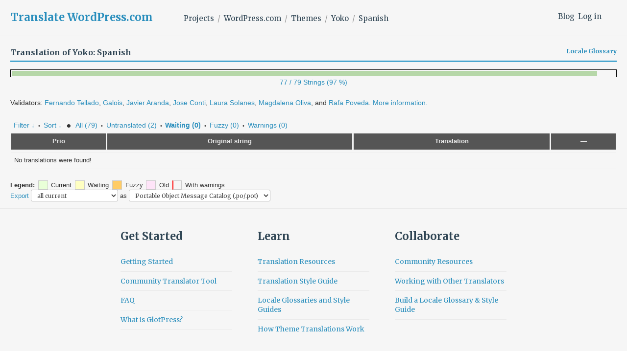

--- FILE ---
content_type: text/html; charset=utf-8
request_url: https://translate.wordpress.com/projects/wpcom/themes/yoko/es/default/?filters%5Btranslated%5D=yes&filters%5Bstatus%5D=waiting
body_size: 15639
content:
<!DOCTYPE html>
<html>
<head>
	<meta http-equiv="Content-type" content="text/html; charset=utf-8" />
	<title>Translations &lt; Spanish &lt; Yoko &lt; GlotPress</title>

	<script type="text/javascript">
  WebFontConfig = {"google":{"families":["Merriweather:b:latin,latin-ext","Merriweather:r,i,b,bi:latin,latin-ext"]},"api_url":"https:\/\/fonts-api.wp.com\/css"};
  (function() {
    var wf = document.createElement('script');
    wf.src = '/wp-content/plugins/custom-fonts/js/webfont.js';
    wf.type = 'text/javascript';
    wf.async = 'true';
    var s = document.getElementsByTagName('script')[0];
    s.parentNode.insertBefore(wf, s);
	})();
</script><style id="jetpack-custom-fonts-css">.wf-active body, .wf-active button, .wf-active input, .wf-active select, .wf-active textarea{font-family:"Merriweather",serif}.wf-active .author-title{font-family:"Merriweather",serif}.wf-active .comment-reply-title small{font-family:"Merriweather",serif}.wf-active .site-title, .wf-active h1, .wf-active h2:not(.author-title), .wf-active h3, .wf-active h4, .wf-active h5, .wf-active h6{font-family:"Merriweather",serif;font-weight:700;font-style:normal}.wf-active .entry-title, .wf-active .post-type-archive-jetpack-testimonial .page-title, .wf-active h1{font-style:normal;font-weight:700}.wf-active .comment-reply-title, .wf-active .comments-title, .wf-active h2:not(.author-title){font-style:normal;font-weight:700}.wf-active .page-title, .wf-active .widget-title, .wf-active .widgettitle, .wf-active h3{font-style:normal;font-weight:700}.wf-active .site-title, .wf-active h4{font-style:normal;font-weight:700}.wf-active h5{font-style:normal;font-weight:700}.wf-active h6{font-style:normal;font-weight:700}.wf-active .post-navigation .post-title{font-family:"Merriweather",serif;font-weight:700;font-style:normal}.wf-active .author-name{font-family:"Merriweather",serif;font-weight:700;font-style:normal}.wf-active .no-comments{font-family:"Merriweather",serif;font-weight:700;font-style:normal}@media screen and (min-width: 768px){.wf-active .entry-title, .wf-active .post-type-archive-jetpack-testimonial .page-title, .wf-active h1{font-style:normal;font-weight:700}}@media screen and (min-width: 768px){.wf-active .widget-small h1{font-style:normal;font-weight:700}}@media screen and (min-width: 768px){.wf-active .comment-reply-title, .wf-active .comments-title, .wf-active h2:not(.author-title){font-style:normal;font-weight:700}}@media screen and (min-width: 768px){.wf-active .widget-small h2{font-style:normal;font-weight:700}}@media screen and (min-width: 768px){.wf-active .page-title, .wf-active .widgettitle, .wf-active .widget-title, .wf-active h3{font-style:normal;font-weight:700}}@media screen and (min-width: 768px){.wf-active .widget-small h3, .wf-active .widget-small .widgettitle, .wf-active .widget-small .widget-title{font-style:normal;font-weight:700}}@media screen and (min-width: 768px){.wf-active .site-title, .wf-active h4{font-style:normal;font-weight:700}}@media screen and (min-width: 768px){.wf-active .widget-small h4{font-style:normal;font-weight:700}}@media screen and (min-width: 768px){.wf-active h5{font-style:normal;font-weight:700}}@media screen and (min-width: 768px){.wf-active .widget-small h5{font-style:normal;font-weight:700}}@media screen and (min-width: 768px){.wf-active h6{font-style:normal;font-weight:700}}@media screen and (min-width: 768px){.wf-active .widget-small h6{font-style:normal;font-weight:700}}@media screen and (min-width: 768px){.wf-active .post-navigation .post-title{font-style:normal;font-weight:700}}@media screen and (min-width: 768px){.wf-active .no-comments{font-style:normal;font-weight:700}}.wf-active #comments #respond h3{font-style:normal;font-weight:700}.wf-active .aboutme_widget #am_name{font-style:normal;font-weight:700}.wf-active .aboutme_widget #am_headline{font-style:normal;font-weight:700}@media screen and (min-width: 768px){.wf-active #comments #respond h3{font-style:normal;font-weight:700}}@media screen and (min-width: 768px){.wf-active .aboutme_widget #am_name{font-style:normal;font-weight:700}}@media screen and (min-width: 768px){.wf-active .widget-small.aboutme_widget #am_name{font-style:normal;font-weight:700}}@media screen and (min-width: 768px){.wf-active .aboutme_widget #am_headline{font-style:normal;font-weight:700}}@media screen and (min-width: 768px){.wf-active .widget-small.aboutme_widget #am_headline{font-style:normal;font-weight:700}}</style>
<link crossorigin='anonymous' rel='stylesheet' id='all-css-0-1' href='/_static/??-eJyVzk0KwkAMhuELOY31fyOeJQ6hHUkzQ5JWvL0jihsL6vbly0PgWkLM4iQOhccuiUHH2YuSWXiXEibUhGem0BMX0pnURLMF/OrFHhWjk9b5WMef6T/PFcUYPWV5/WNQAZjp32FAM/InYH5jaoYkj7PTcGx363Z52Gz3q8sd5O54hg==&cssminify=yes' type='text/css' media='all' />
<script type="text/javascript" id="gp-editor-js-extra">
/* <![CDATA[ */
var $gp_editor_options = {"can_approve":"","can_write":"","url":"/projects/wpcom/themes/yoko/es/default/","discard_warning_url":"/projects/wpcom/themes/yoko/es/default/-discard-warning/","set_priority_url":"/originals/%original-id%/set_priority/","set_status_url":"/projects/wpcom/themes/yoko/es/default/-set-status/"};
//# sourceURL=gp-editor-js-extra
/* ]]> */
</script>
<script type="text/javascript" id="gp-translation-helpers-js-extra">
/* <![CDATA[ */
var $gp_translation_helpers_settings = {"th_url":"/projects/wpcom/themes/yoko/es/default/-get-translation-helpers/","th_locale":"es","th_project_id":"215","th_project_name":"Yoko","th_translation_set_id":"18647"};
//# sourceURL=gp-translation-helpers-js-extra
/* ]]> */
</script>
<script type="text/javascript" id="gp-translations-page-js-extra">
/* <![CDATA[ */
var $gp_translations_options = {"sort":"Sort","filter":"Filter"};
//# sourceURL=gp-translations-page-js-extra
/* ]]> */
</script>
<script crossorigin='anonymous' type='text/javascript'  src='/_static/??-eJyVkGsKwkAMhC/kuoiP/hLPEtdQU/ZlklW8vUupUrBYC4HA8GWSjH1kQ9H5ckGxXa1bQX4ObR0orjtZ2V+QCdQyKI5hl6JiVJt9aSmKbX3SzChiPko2d2CCs0dzRZ+RJ6RFdu4KDE6RK14q/C3N2lkQQe1fdCmEFGcCKFQ5xnlKU/JK+a+IRkfghTTx4mCVIYoHpRSHIHu3CXnJMaPxug3a99uncNw0u+3msG/2h+4FTFTgdw=='></script>
<script type="text/javascript" id="gp-common-js-after">
/* <![CDATA[ */
$gp.l10n = {"dismiss":"Dismiss"}
//# sourceURL=gp-common-js-after
/* ]]> */
</script>
		<style>
			/* Translation Helper:  Other locales */
	.other-locales {
		list-style: none;
	}
	.other-locales li {
		clear:both;
	}
	.other-locales .locale {
		display: inline-block;
		padding: 1px 6px 0 0;
		margin: 1px 6px 1px 0;
		background: #00DA12;
		width: 44px;
		text-align: right;
		float: left;
		color: #fff;
	}
/* Translation Helper:  Comments */
.helper-translation-discussion {
	position:relative;
	min-height: 600px;
}
.discussion-list {
	list-style:none;
	max-width: 560px;
}
.comments-wrapper {
	max-width: 600px;
}
article.comment {
	margin: 15px 30px 15px 30px;
	position: relative;
	font-size: 0.9rem;
}
article.comment p {
	margin-bottom: 0.5em;
}
article.comment footer {
	overflow: hidden;
	font-size: 0.8rem;
	font-style: italic;
}
article.comment time {
	font-style: italic;
	opacity: 0.8;
	display: inline-block;
	padding-left: 4px;
}
.comment-locale {
	opacity: 0.8;
	float: right;
}
.comment-avatar {
	margin-left: -45px;
	margin-bottom: -25px;
	width: 50px;
	height: 26px;
}
.comment-avatar img {
	display: block;
	border-radius: 13px;
}
.comments-selector {
	display: inline-block;
	padding-left: 10px;
	font-size: 0.9em;
}
.comment-content {
	text-align: start;
}
/* Translation Helper:  Translation Memory */
.suggestions-loading, .suggestions-none {
	display: inline-block;
}
.suggestions-loading {
	background: url(https://s0.wp.com/wp-content/mu-plugins/notes/images/loading.gif) no-repeat left center;
	background-size: 20px;
	padding-left: 24px;
}
.suggestions h6 {
	margin-bottom: 10px;
}
.suggestions ul {
	list-style-type: none;
}
.suggestions li {
	display: block;
	padding: 4px;
	clear:both;
}
.suggestions .current {
	background: #f0fcfd;
	border: 1px solid #c1d6d7;
}

.suggestions .score {
	position: relative;
	display: inline-block;
	padding: 1px 6px 0 0;
	margin: 0 6px 0 0;
	background: #00DA12;
	width: 40px;
	text-align: right;
	float: left;
	color: #fff;
}

.suggestions .score.has-diff {
	cursor: help;
}
.suggestions .score:hover .original-diff {
	display: block;
	text-align: left;
	color: #000;
}
.suggestions .original-diff {
	z-index: 10;
	position: absolute;
	display: none;
	background: #fff;
	border: 2px solid #eee;
	top: 16px;
	left: 8px;
	min-width: 30em;
	max-width: 42em;
	padding: 2px 4px;
}
.suggestions del, .suggestions ins {
	padding: 0 0.25em;
	text-decoration: none;
	margin: 0 2px;
	background: transparent;
}

.suggestions ins {
	color: green;
	background-color: #eee;
}
.suggestions del {
	color: red;
	opacity: 0.7;
	text-decoration: line-through;
}
.suggestions a.copy-suggestion {
	display: inline-block;
	margin-left:10px;
}

.translation-author,
.translation-date {
	margin: 0 0.25em;
	padding: 0.05em 0.2em;
	border: 1px solid #bbb;
	border-radius: 2px;
	background-color: #eee;
	font-size: 0.9em;
}

.translation-author {
	color: #065177;
	font-weight: bold;
}
.ai-translation-author {
	display: inline-block;
	min-width: 55px;
}

.suggestions .ai {
	background-color: #ffffc2;
	border:1px solid lightgray;
	margin-bottom:3px;
}
.suggestions .ai-author {
	display: inline-block;
	text-align:center;
	width:40px;
}

		</style>
		<script>
			/* Translation Helper:  Comments */
jQuery( function( $ ) {
	$('.helper-translation-discussion').on( 'click', '.comments-selector a', function( e ){
		e.preventDefault();
		var $comments = jQuery(e.target).parents('h6').next('.discussion-list');
		var selector = $(e.target).data('selector');
		if ( 'all' === selector  ) {
			$comments.children().show();
		} else {
			$comments.children().hide();
			$comments.children( '.comment-locale-' + selector ).show();
		}
		return false;
	} );
	$('.helper-translation-discussion').on( 'submit', '.comment-form', function( e ){
		e.preventDefault();
		var $commentform = $( e.target );
		var formdata = {
			content: $commentform.find('textarea[name=comment]').val(),
			post: $commentform.attr('id').split( '-' )[ 1 ],
			meta: {
				translation_id : $commentform.find('input[name=translation_id]').val(),
				locale         : $commentform.find('input[name=comment_locale]').val()
			}
		}
		jQuery.wpcom_proxy_request( {
				method: 'POST',
				apiNamespace: 'wp/v2',
				path: '/sites/translate.wordpress.com/comments',
				body: formdata
			}
		).done( function( response ){
			if ( 'undefined' !== typeof ( response.data ) ) {
				// There's probably a better way, but response.data is only set for errors.
				// TODO: error handling.
			} else {
				$commentform.find('textarea[name=comment]').val('');
				$gp.translation_helpers.fetch( 'comments' );
			}
		} );

		return false;
	});
});
/* Translation Helper:  Translation Memory */
jQuery( function( $ ) {
    openAITranslationsUsed = [];
	deeplTranslationsUsed = [];
	$( '#translations').on( 'click', '.copy-suggestion', function( event  ) {
		event.preventDefault();
		event.stopPropagation();
		var original_text = $(this).closest( 'li' ).find( 'span.translation' ).text();
		original_text = original_text.replace( /<span class=.invisibles.*?<\/span>/g, '' );
		$(this).parents('.editor').find( 'textarea' ).val( original_text ).focus();
		new Image().src = document.location.protocol+'//pixel.wp.com/g.gif?v=wpcom-no-pv&x_gp-translation-memory=copy&baba='+Math.random();
	} );
    $('#translations').on('click', '.copy-openai', function() {
        var row = $( this );
		var originalId = row.closest( 'tr' ).attr( 'row' );
        openAITranslationsUsed[ originalId ] = row.parent().find( '.translation' ).text();
    })
     $('#translations').on('click', '.copy-deepl', function() {
        var row = $( this );
		var originalId = row.closest( 'tr' ).attr( 'row' );
        deeplTranslationsUsed[ originalId ] = row.parent().find( '.translation' ).text();
    })
    $('#translations').on('click', '.ok', function() {
        var button = $( this );
		var row = button.closest( 'tr.editor' );
		var originalId = row.attr( 'id' ).substring( 7 );
		var translation = row.find( 'textarea' ).val();
        var nonce = "64d2e2ef7b";
		var data = {
			nonce: nonce,
			translation: translation,
			openAITranslationsUsed: openAITranslationsUsed[originalId],
			deeplTranslationsUsed: deeplTranslationsUsed[originalId],
			locale: $gp_translation_helpers_settings.th_locale,
			project_id: $gp_translation_helpers_settings.th_project_id,
			project_name: $gp_translation_helpers_settings.th_project_name,
			translation_set_id: $gp_translation_helpers_settings.th_translation_set_id,
		};
		$.ajax({
			url: '/-save-external-suggestions',
			type: 'POST',
			data: data,
		});
    })
} );
		</script>
		<title>Translate WordPress.com</title>
<script type="text/javascript">
  WebFontConfig = {"google":{"families":["Merriweather:b:latin,latin-ext","Merriweather:r,i,b,bi:latin,latin-ext"]},"api_url":"https:\/\/fonts-api.wp.com\/css"};
  (function() {
    var wf = document.createElement('script');
    wf.src = '/wp-content/plugins/custom-fonts/js/webfont.js';
    wf.type = 'text/javascript';
    wf.async = 'true';
    var s = document.getElementsByTagName('script')[0];
    s.parentNode.insertBefore(wf, s);
	})();
</script><style id="jetpack-custom-fonts-css">.wf-active body, .wf-active button, .wf-active input, .wf-active select, .wf-active textarea{font-family:"Merriweather",serif}.wf-active .author-title{font-family:"Merriweather",serif}.wf-active .comment-reply-title small{font-family:"Merriweather",serif}.wf-active .site-title, .wf-active h1, .wf-active h2:not(.author-title), .wf-active h3, .wf-active h4, .wf-active h5, .wf-active h6{font-family:"Merriweather",serif;font-weight:700;font-style:normal}.wf-active .entry-title, .wf-active .post-type-archive-jetpack-testimonial .page-title, .wf-active h1{font-style:normal;font-weight:700}.wf-active .comment-reply-title, .wf-active .comments-title, .wf-active h2:not(.author-title){font-style:normal;font-weight:700}.wf-active .page-title, .wf-active .widget-title, .wf-active .widgettitle, .wf-active h3{font-style:normal;font-weight:700}.wf-active .site-title, .wf-active h4{font-style:normal;font-weight:700}.wf-active h5{font-style:normal;font-weight:700}.wf-active h6{font-style:normal;font-weight:700}.wf-active .post-navigation .post-title{font-family:"Merriweather",serif;font-weight:700;font-style:normal}.wf-active .author-name{font-family:"Merriweather",serif;font-weight:700;font-style:normal}.wf-active .no-comments{font-family:"Merriweather",serif;font-weight:700;font-style:normal}@media screen and (min-width: 768px){.wf-active .entry-title, .wf-active .post-type-archive-jetpack-testimonial .page-title, .wf-active h1{font-style:normal;font-weight:700}}@media screen and (min-width: 768px){.wf-active .widget-small h1{font-style:normal;font-weight:700}}@media screen and (min-width: 768px){.wf-active .comment-reply-title, .wf-active .comments-title, .wf-active h2:not(.author-title){font-style:normal;font-weight:700}}@media screen and (min-width: 768px){.wf-active .widget-small h2{font-style:normal;font-weight:700}}@media screen and (min-width: 768px){.wf-active .page-title, .wf-active .widgettitle, .wf-active .widget-title, .wf-active h3{font-style:normal;font-weight:700}}@media screen and (min-width: 768px){.wf-active .widget-small h3, .wf-active .widget-small .widgettitle, .wf-active .widget-small .widget-title{font-style:normal;font-weight:700}}@media screen and (min-width: 768px){.wf-active .site-title, .wf-active h4{font-style:normal;font-weight:700}}@media screen and (min-width: 768px){.wf-active .widget-small h4{font-style:normal;font-weight:700}}@media screen and (min-width: 768px){.wf-active h5{font-style:normal;font-weight:700}}@media screen and (min-width: 768px){.wf-active .widget-small h5{font-style:normal;font-weight:700}}@media screen and (min-width: 768px){.wf-active h6{font-style:normal;font-weight:700}}@media screen and (min-width: 768px){.wf-active .widget-small h6{font-style:normal;font-weight:700}}@media screen and (min-width: 768px){.wf-active .post-navigation .post-title{font-style:normal;font-weight:700}}@media screen and (min-width: 768px){.wf-active .no-comments{font-style:normal;font-weight:700}}.wf-active #comments #respond h3{font-style:normal;font-weight:700}.wf-active .aboutme_widget #am_name{font-style:normal;font-weight:700}.wf-active .aboutme_widget #am_headline{font-style:normal;font-weight:700}@media screen and (min-width: 768px){.wf-active #comments #respond h3{font-style:normal;font-weight:700}}@media screen and (min-width: 768px){.wf-active .aboutme_widget #am_name{font-style:normal;font-weight:700}}@media screen and (min-width: 768px){.wf-active .widget-small.aboutme_widget #am_name{font-style:normal;font-weight:700}}@media screen and (min-width: 768px){.wf-active .aboutme_widget #am_headline{font-style:normal;font-weight:700}}@media screen and (min-width: 768px){.wf-active .widget-small.aboutme_widget #am_headline{font-style:normal;font-weight:700}}</style>
<meta name='robots' content='max-image-preview:large' />
<link rel='dns-prefetch' href='//s0.wp.com' />
<link rel='dns-prefetch' href='//fonts-api.wp.com' />
<link rel="alternate" type="application/rss+xml" title="Translate WordPress.com &raquo; Feed" href="https://translate.wordpress.com/feed/" />
<link rel="alternate" type="application/rss+xml" title="Translate WordPress.com &raquo; Comments Feed" href="https://translate.wordpress.com/comments/feed/" />
	<script type="text/javascript">
		/* <![CDATA[ */
		function addLoadEvent(func) {
			var oldonload = window.onload;
			if (typeof window.onload != 'function') {
				window.onload = func;
			} else {
				window.onload = function () {
					oldonload();
					func();
				}
			}
		}
		/* ]]> */
	</script>
	<style id='wp-emoji-styles-inline-css'>

	img.wp-smiley, img.emoji {
		display: inline !important;
		border: none !important;
		box-shadow: none !important;
		height: 1em !important;
		width: 1em !important;
		margin: 0 0.07em !important;
		vertical-align: -0.1em !important;
		background: none !important;
		padding: 0 !important;
	}
/*# sourceURL=wp-emoji-styles-inline-css */
</style>
<link crossorigin='anonymous' rel='stylesheet' id='all-css-2-2' href='/wp-content/plugins/gutenberg-core/v22.2.0/build/styles/block-library/style.css?m=1764855221i&cssminify=yes' type='text/css' media='all' />
<style id='wp-block-library-inline-css'>
.has-text-align-justify {
	text-align:justify;
}
.has-text-align-justify{text-align:justify;}
.has-text-align-justify{text-align:justify;}
/*# sourceURL=wp-block-library-inline-css */
</style>
<style id='classic-theme-styles-inline-css'>
/*! This file is auto-generated */
.wp-block-button__link{color:#fff;background-color:#32373c;border-radius:9999px;box-shadow:none;text-decoration:none;padding:calc(.667em + 2px) calc(1.333em + 2px);font-size:1.125em}.wp-block-file__button{background:#32373c;color:#fff;text-decoration:none}
/*# sourceURL=/wp-includes/css/classic-themes.min.css */
</style>
<link crossorigin='anonymous' rel='stylesheet' id='all-css-4-2' href='/_static/??-eJx9jFEOgjAMQC9k14Ag+mE8CoHR4GAdy7pJvL0jMeqH4adpm/cerh704iK5iN6m0ThBvfR20bNgqYqzKkAMe0sQ6KEqHIzEDwESn5aUFjngT4gTfFuB8p99FzeCaTAdWeKM7Wmrzw70vQ8kAnmySQzxnkXZ8yaKvtPz+0ZJDlvjNI7kKJgsyP91a974WjT1sWwup6qeXnLxaA0=&cssminify=yes' type='text/css' media='all' />
<link rel='stylesheet' id='shoreditch-fonts-css' href='https://fonts-api.wp.com/css?family=Poppins%3A400%2C700%7CLato%3A400%2C700%2C400italic%2C700italic%7CInconsolata%3A400%2C700&#038;subset=latin%2Clatin-ext' media='all' />
<link crossorigin='anonymous' rel='stylesheet' id='all-css-6-2' href='/_static/??-eJyNjk0KQjEQgy9knSpF3Yhn6RvHtto/OlMe3t6qC5EH4i6BfElgrgpLFsoC4ikRgz0gSLOZoxUClnukNTKvYBmtfQL2pdE5CHoYKZhiwRv/CYSM7wE1VyxpQaWuauwuZIZGo9kN6V4zH/sLclTU+GMllPxl1CXa0J7oKR03O2O0Nnq7vz4AbJ9kxg==&cssminify=yes' type='text/css' media='all' />
<link crossorigin='anonymous' rel='stylesheet' id='print-css-7-2' href='/wp-content/mu-plugins/global-print/global-print.css?m=1465851035i&cssminify=yes' type='text/css' media='print' />
<style id='jetpack-global-styles-frontend-style-inline-css'>
:root { --font-headings: unset; --font-base: unset; --font-headings-default: -apple-system,BlinkMacSystemFont,"Segoe UI",Roboto,Oxygen-Sans,Ubuntu,Cantarell,"Helvetica Neue",sans-serif; --font-base-default: -apple-system,BlinkMacSystemFont,"Segoe UI",Roboto,Oxygen-Sans,Ubuntu,Cantarell,"Helvetica Neue",sans-serif;}
:root { --font-headings: unset; --font-base: unset; --font-headings-default: -apple-system,BlinkMacSystemFont,"Segoe UI",Roboto,Oxygen-Sans,Ubuntu,Cantarell,"Helvetica Neue",sans-serif; --font-base-default: -apple-system,BlinkMacSystemFont,"Segoe UI",Roboto,Oxygen-Sans,Ubuntu,Cantarell,"Helvetica Neue",sans-serif;}
/*# sourceURL=jetpack-global-styles-frontend-style-inline-css */
</style>
<link crossorigin='anonymous' rel='stylesheet' id='all-css-10-2' href='/wp-content/themes/h4/global.css?m=1420737423i&cssminify=yes' type='text/css' media='all' />
<script type="text/javascript" id="jetpack-mu-wpcom-settings-js-before">
/* <![CDATA[ */
var JETPACK_MU_WPCOM_SETTINGS = {"assetsUrl":"https://s0.wp.com/wp-content/mu-plugins/jetpack-mu-wpcom-plugin/sun/jetpack_vendor/automattic/jetpack-mu-wpcom/src/build/"};
var JETPACK_MU_WPCOM_SETTINGS = {"assetsUrl":"https://s0.wp.com/wp-content/mu-plugins/jetpack-mu-wpcom-plugin/sun/jetpack_vendor/automattic/jetpack-mu-wpcom/src/build/"};
//# sourceURL=jetpack-mu-wpcom-settings-js-before
/* ]]> */
</script>
<script crossorigin='anonymous' type='text/javascript'  src='/wp-content/js/rlt-proxy.js?m=1720530689i'></script>
<script type="text/javascript" id="rlt-proxy-js-after">
/* <![CDATA[ */
	rltInitialize( {"token":null,"iframeOrigins":["https:\/\/widgets.wp.com"]} );
	rltInitialize( {"token":null,"iframeOrigins":["https:\/\/widgets.wp.com"]} );
//# sourceURL=rlt-proxy-js-after
/* ]]> */
</script>
<link rel="EditURI" type="application/rsd+xml" title="RSD" href="https://translate.wordpress.com/xmlrpc.php?rsd" />
<meta name="generator" content="WordPress.com" />
	<style>
		@font-face {
			font-family: Recoleta;
			font-display: swap;
			src: url('https://s1.wp.com/i/fonts/recoleta/400.woff2')
		}
	</style>
	<link rel="shortcut icon" type="image/x-icon" href="https://secure.gravatar.com/blavatar/36bc7197062470634ca6f7b5dc76a6044b6f6caf7df0775992cf54e2d7c91f16?s=32" sizes="16x16" />
<link rel="icon" type="image/x-icon" href="https://secure.gravatar.com/blavatar/36bc7197062470634ca6f7b5dc76a6044b6f6caf7df0775992cf54e2d7c91f16?s=32" sizes="16x16" />
<link rel="apple-touch-icon" href="https://secure.gravatar.com/blavatar/36bc7197062470634ca6f7b5dc76a6044b6f6caf7df0775992cf54e2d7c91f16?s=114" />
<link rel='openid.server' href='https://translate.wordpress.com/?openidserver=1' />
<link rel='openid.delegate' href='https://translate.wordpress.com/' />
<link rel="search" type="application/opensearchdescription+xml" href="https://translate.wordpress.com/osd.xml" title="Translate WordPress.com" />
<link rel="search" type="application/opensearchdescription+xml" href="https://s1.wp.com/opensearch.xml" title="WordPress.com" />
<meta name="theme-color" content="#f6f6f6" />
<meta name="description" content="Learn how to translate WordPress.com and other Automattic projects into your language, using the Community Translator Tool and GlotPress." />
	<style type="text/css">
			.site-title a,
		.site-description {
			color: #1e8cbe;
		}
		</style>
	<style type="text/css" id="custom-background-css">
body.custom-background { background-color: #f6f6f6; }
</style>
	<!-- Jetpack Google Analytics -->
			<script type='text/javascript'>
				var _gaq = _gaq || [];
				_gaq.push(['_setAccount', 'UA-10673494-29']);
_gaq.push(['_trackPageview']);
				(function() {
					var ga = document.createElement('script'); ga.type = 'text/javascript'; ga.async = true;
					ga.src = ('https:' === document.location.protocol ? 'https://ssl' : 'http://www') + '.google-analytics.com/ga.js';
					var s = document.getElementsByTagName('script')[0]; s.parentNode.insertBefore(ga, s);
				})();
			</script>
			<!-- End Jetpack Google Analytics -->
<link crossorigin='anonymous' rel='stylesheet' id='all-css-0-3' href='/_static/??-eJzTLy/QTc7PK0nNK9EvyClNz8wr1k/PyS8pKEotLtaFiZQXJOfn6pZkpOam6heXVOak6iaXFpfk5+olFxfr6JNnBEivfa6tobmxhbmFuZmhZRYA+Wo0mQ==&cssminify=yes' type='text/css' media='all' />
</head>

<body class="custom-background wp-embed-responsive wp-theme-pubshoreditch wp-child-theme-a8ctranslate no-js customizer-styles-applied group-blog hfeed jetpack-reblog-enabled">
	<script type="text/javascript">document.body.className = document.body.className.replace('no-js','js');</script>

	<header id="masthead" class="site-header" role="banner">
		<div class="site-header-wrapper">
			<div class="site-branding">
				<nav id="side-navigation">
					<a href="/blog/">Blog</a><a href="https://translate.wordpress.com/wp-login.php?redirect_to=https%3A%2F%2Ftranslate.wordpress.com%2Fprojects%2Fwpcom%2Fthemes%2Fyoko%2Fes%2Fdefault%2F%3Ffilters%255Btranslated%255D%3Dyes%26filters%255Bstatus%255D%3Dwaiting">Log in</a>				</nav>
									<p class="site-title"><a href="https://translate.wordpress.com/" rel="home">Translate WordPress.com</a></p>
								<nav id="main-navigation" role="navigation">
					<ul class="breadcrumb"><li><a href="/projects/">Projects</a></li><li><a href="/projects/wpcom/" title="Project: WordPress.com">WordPress.com</a></li><li><a href="/projects/wpcom/themes/" title="Project: Themes">Themes</a></li><li><a href="/projects/wpcom/themes/yoko/" title="Project: Yoko">Yoko</a></li><li><a href="/projects/wpcom/themes/yoko/es/default/">Spanish</a></li></ul>				</nav>
			</div><!-- .site-branding -->
		</div><!-- .site-header-wrapper -->
	</header><!-- #masthead -->

	<div class="gp-content" id="content">

		<div id="gp-js-message"></div>

		
		
		<h2>
	Translation of Yoko: Spanish			
			<a href="/languages/es/default/glossary/" class="glossary-link">Locale Glossary</a>
		</h2>

<style type="text/css">
	.gp-views-progress-bar {
		margin-top: 1em;
		height: 16px;
		line-height: 1px;
		border: 1px solid black;
		padding: 2px;
		text-align: left;
	}
	.gp-views-progress-bar div {
		height: 10px;
		display: inline-block;
		margin: 0;
	}
	.gp-views-progress-bar .color-1 {
		background-color: #ea999a;
	}
	.gp-views-progress-bar .color-2 {
		background-color: #ffe699;
	}
	.gp-views-progress-bar .color-3 {
		background-color: #b6d7a8;
	}
</style>
<a href="/views/projects/wpcom/themes/yoko/es/default/">
<div class="gp-views-progress-bar"><div class="color-3" style="width: 97%"></div></div>
<p style="text-align: center">77 / 79 Strings (97 %)</p>
</a>
<p>Validators: <a href="/profile/fernandotellado">Fernando Tellado</a>, <a href="/profile/galois">Galois</a>, <a href="/profile/javierarandaserralbo">Javier Aranda</a>, <a href="/profile/darkeorc">Jose Conti</a>, <a href="/profile/kgumiho">Laura Solanes</a>, <a href="/profile/magdarium">Magdalena Oliva</a>, and <a href="/profile/bi0xid">Rafa Poveda</a>. <a href="/faq/">More information.</a></p><div class="filter-toolbar">
	<form id="upper-filters-toolbar" class="filters-toolbar" action="" method="get" accept-charset="utf-8">
		<div>
		<a href="#" class="revealing filter">Filter &darr;</a> <span class="separator">&bull;</span>
		<a href="#" class="revealing sort">Sort &darr;</a> <strong class="separator">&bull;</strong>
		<a href="/projects/wpcom/themes/yoko/es/default/">All&nbsp;(79)</a> <span class="separator">&bull;</span> <a href="/projects/wpcom/themes/yoko/es/default/?filters%5Bstatus%5D=untranslated&#038;sort%5Bby%5D=priority&#038;sort%5Bhow%5D=desc">Untranslated&nbsp;(2)</a> <span class="separator">&bull;</span> <a href="/projects/wpcom/themes/yoko/es/default/?filters%5Btranslated%5D=yes&#038;filters%5Bstatus%5D=waiting" class="filter-current">Waiting&nbsp;(0)</a> <span class="separator">&bull;</span> <a href="/projects/wpcom/themes/yoko/es/default/?filters%5Btranslated%5D=yes&#038;filters%5Bstatus%5D=fuzzy">Fuzzy&nbsp;(0)</a> <span class="separator">&bull;</span> <a href="/projects/wpcom/themes/yoko/es/default/?filters%5Bwarnings%5D=yes">Warnings&nbsp;(0)</a>		</div>
		<dl class="filters-expanded filters hidden clearfix">
			<dd>
				<label for="filters[term]" class="filter-title">Term:</label><br />
				<input type="text" value="" name="filters[term]" id="filters[term]" /><br />
				<label for="filters[term_scope]" class="filter-title">Term Scope:</label><br />
					<input type='radio' id='filters[term_scope][scope_originals]' name='filters[term_scope]' value='scope_originals'/>&nbsp;<label for='filters[term_scope][scope_originals]'>Originals only</label><br />
	<input type='radio' id='filters[term_scope][scope_translations]' name='filters[term_scope]' value='scope_translations'/>&nbsp;<label for='filters[term_scope][scope_translations]'>Translations only</label><br />
	<input type='radio' id='filters[term_scope][scope_context]' name='filters[term_scope]' value='scope_context'/>&nbsp;<label for='filters[term_scope][scope_context]'>Context only</label><br />
	<input type='radio' id='filters[term_scope][scope_references]' name='filters[term_scope]' value='scope_references'/>&nbsp;<label for='filters[term_scope][scope_references]'>References only</label><br />
	<input type='radio' id='filters[term_scope][scope_both]' name='filters[term_scope]' value='scope_both'/>&nbsp;<label for='filters[term_scope][scope_both]'>Both Originals and Translations</label><br />
	<input type='radio' id='filters[term_scope][scope_any]' name='filters[term_scope]' value='scope_any' checked='checked'/>&nbsp;<label for='filters[term_scope][scope_any]'>Any</label><br />
			</dd>
			<dd>
				<label class="filter-title">Status:</label><br />
					<input type='radio' id='filters[status][current_or_waiting_or_fuzzy_or_untranslated]' name='filters[status]' value='current_or_waiting_or_fuzzy_or_untranslated'/>&nbsp;<label for='filters[status][current_or_waiting_or_fuzzy_or_untranslated]'>Current/waiting/fuzzy + untranslated (All)</label><br />
	<input type='radio' id='filters[status][current]' name='filters[status]' value='current'/>&nbsp;<label for='filters[status][current]'>Current only</label><br />
	<input type='radio' id='filters[status][old]' name='filters[status]' value='old'/>&nbsp;<label for='filters[status][old]'>Approved, but obsoleted by another translation</label><br />
	<input type='radio' id='filters[status][waiting]' name='filters[status]' value='waiting' checked='checked'/>&nbsp;<label for='filters[status][waiting]'>Waiting approval</label><br />
	<input type='radio' id='filters[status][rejected]' name='filters[status]' value='rejected'/>&nbsp;<label for='filters[status][rejected]'>Rejected</label><br />
	<input type='radio' id='filters[status][untranslated]' name='filters[status]' value='untranslated'/>&nbsp;<label for='filters[status][untranslated]'>Without current translation</label><br />
	<input type='radio' id='filters[status][either]' name='filters[status]' value='either'/>&nbsp;<label for='filters[status][either]'>Any</label><br />
			</dd>
			<dd>
				<label class="filter-title">Options:</label><br />
				<input type="checkbox" name="filters[with_comment]" value="yes" id="filters[with_comment][yes]" ><label for='filters[with_comment][yes]'>With comment</label><br />
				<input type="checkbox" name="filters[with_context]" value="yes" id="filters[with_context][yes]" ><label for='filters[with_context][yes]'>With context</label><br />
				<input type="checkbox" name="filters[case_sensitive]" value="yes" id="filters[case_sensitive][yes]" ><label for='filters[case_sensitive][yes]'>Case sensitive</label><br />
				<input type="checkbox" name="filters[warnings]" value="yes" id="filters[warnings][yes]" ><label for='filters[warnings][yes]'>With warnings</label><br />
				<label for="filters[user_login]" class="filter-title">User:</label><br />
				<input type="text" value="" name="filters[user_login]" id="filters[user_login]" /><br />
			</dd>
			
			<dd><input type="submit" value="Filter" name="filter" /></dd>
		</dl>
		<dl class="filters-expanded sort hidden clearfix">
			<dt></dt>
			<dd>
				<input type='radio' id='sort[by][original_date_added]' name='sort[by]' value='original_date_added'/>&nbsp;<label for='sort[by][original_date_added]'>Date added (original)</label><br />
	<input type='radio' id='sort[by][translation_date_added]' name='sort[by]' value='translation_date_added'/>&nbsp;<label for='sort[by][translation_date_added]'>Date added (translation)</label><br />
	<input type='radio' id='sort[by][original]' name='sort[by]' value='original'/>&nbsp;<label for='sort[by][original]'>Original string</label><br />
	<input type='radio' id='sort[by][translation]' name='sort[by]' value='translation'/>&nbsp;<label for='sort[by][translation]'>Translation</label><br />
	<input type='radio' id='sort[by][priority]' name='sort[by]' value='priority' checked='checked'/>&nbsp;<label for='sort[by][priority]'>Priority</label><br />
	<input type='radio' id='sort[by][references]' name='sort[by]' value='references'/>&nbsp;<label for='sort[by][references]'>Filename in source</label><br />
	<input type='radio' id='sort[by][random]' name='sort[by]' value='random'/>&nbsp;<label for='sort[by][random]'>Random</label><br />
			</dd>
			<dt>Order:</dt>
			<dd>
				<input type='radio' id='sort[how][asc]' name='sort[how]' value='asc'/>&nbsp;<label for='sort[how][asc]'>Ascending</label><br />
	<input type='radio' id='sort[how][desc]' name='sort[how]' value='desc' checked='checked'/>&nbsp;<label for='sort[how][desc]'>Descending</label><br />
			</dd>
			
			<dd><input type="submit" value="Sort" name="sorts" /></dd>
		</dl>
	</form>
</div>

<table id="translations" class="translations clear">
	<thead>
	<tr>
				<th class="priority">Prio</th>
		<th class="original">Original string</th>
		<th class="translation">Translation</th>
		<th class="actions">&mdash;</th>
	</tr>
	</thead>
	<tr><td colspan="4">No translations were found!</td></tr>
</table>
<div id="legend" class="secondary clearfix">
	<div><strong>Legend:</strong></div>
	<div class="box status-current"></div>
	<div>
Current	</div>	<div class="box status-waiting"></div>
	<div>
Waiting	</div>	<div class="box status-fuzzy"></div>
	<div>
Fuzzy	</div>	<div class="box status-old"></div>
	<div>
Old	</div>	<div class="box has-warnings"></div>
	<div>With warnings</div>

</div>
<p class="clear actionlist secondary">
	<a href="/projects/wpcom/themes/yoko/es/default/export-translations/" id="export" filters="/projects/wpcom/themes/yoko/es/default/export-translations/?filters%5Btranslated%5D=yes&amp;filters%5Bstatus%5D=waiting">Export</a> <select name='what-to-export' id='what-to-export' >
	<option value='all' selected='selected'>all current</option>
	<option value='filtered'>only matching the filter</option>
</select>
 as <select name='export-format' id='export-format' >
	<option value='android'>Android XML (.xml)</option>
	<option value='po' selected='selected'>Portable Object Message Catalog (.po/.pot)</option>
	<option value='mo'>Machine Object Message Catalog (.mo)</option>
	<option value='resx'>.NET Resource (.resx)</option>
	<option value='strings'>Mac OS X / iOS Strings File (.strings)</option>
	<option value='properties'>Java Properties File (.properties)</option>
	<option value='json'>JSON (.json)</option>
	<option value='jed1x'>Jed 1.x (.json)</option>
	<option value='ngx'>NGX-Translate (.json)</option>
	<option value='language-pack'>Language Pack (.zip)</option>
	<option value='fake-xml'>XML in Originals</option>
	<option value='headstart'>Headstart</option>
	<option value='split-po'>Split PO</option>
	<option value='po-without-plurals'>PO without plurals</option>
</select>
</p>
	</div><!-- .gp-content -->

<aside id="tertiary" class="widget-area widget-footer" role="complementary">
		<div class="widget-footer-area widget-footer-bottom-area column-3">
		<div class="widget-area-wrapper">
			<section id="nav_menu-3" class="widget widget-small widget_nav_menu"><h2 class="widget-title">Get Started</h2><div class="menu-get-started-container"><ul id="menu-get-started" class="menu"><li id="menu-item-96" class="menu-item menu-item-type-post_type menu-item-object-page menu-item-96"><a href="https://translate.wordpress.com/getting-started-with-wordpress-com-translation/">Getting Started</a></li>
<li id="menu-item-97" class="menu-item menu-item-type-post_type menu-item-object-page menu-item-97"><a href="https://translate.wordpress.com/community-translator/">Community Translator Tool</a></li>
<li id="menu-item-99" class="menu-item menu-item-type-post_type menu-item-object-page menu-item-99"><a href="https://translate.wordpress.com/faq/">FAQ</a></li>
<li id="menu-item-113" class="menu-item menu-item-type-post_type menu-item-object-page menu-item-113"><a href="https://translate.wordpress.com/glotpress/">What is GlotPress?</a></li>
</ul></div></section><section id="nav_menu-4" class="widget widget-small widget_nav_menu"><h2 class="widget-title">Learn</h2><div class="menu-learn-container"><ul id="menu-learn" class="menu"><li id="menu-item-127013" class="menu-item menu-item-type-post_type menu-item-object-page menu-item-127013"><a href="https://translate.wordpress.com/learn/">Translation Resources</a></li>
<li id="menu-item-102" class="menu-item menu-item-type-post_type menu-item-object-page menu-item-102"><a href="https://translate.wordpress.com/translation-style-guide/">Translation Style Guide</a></li>
<li id="menu-item-101" class="menu-item menu-item-type-post_type menu-item-object-page menu-item-101"><a href="https://translate.wordpress.com/glossaries-and-style-guides/">Locale Glossaries and Style Guides</a></li>
<li id="menu-item-315927" class="menu-item menu-item-type-post_type menu-item-object-page menu-item-315927"><a href="https://translate.wordpress.com/how-theme-translations-work/">How Theme Translations Work</a></li>
</ul></div></section><section id="nav_menu-6" class="widget widget-small widget_nav_menu"><h2 class="widget-title">Collaborate</h2><div class="menu-collaborate-container"><ul id="menu-collaborate" class="menu"><li id="menu-item-127386" class="menu-item menu-item-type-post_type menu-item-object-page menu-item-127386"><a href="https://translate.wordpress.com/community-resources/">Community Resources</a></li>
<li id="menu-item-129" class="menu-item menu-item-type-post_type menu-item-object-page menu-item-129"><a href="https://translate.wordpress.com/working-with-other-translators/">Working with Other Translators</a></li>
<li id="menu-item-247" class="menu-item menu-item-type-post_type menu-item-object-page menu-item-247"><a href="https://translate.wordpress.com/build-a-locale-glossary-style-guide/">Build a Locale Glossary &amp; Style Guide</a></li>
</ul></div></section>		</div><!-- .widget-area-wrapper -->
	</div><!-- .widget-footer-area -->
	</aside><!-- #tertiary -->


	<p id="gp-footer" class="secondary">
		Translate <a href="https://wordpress.com/">WordPress.com</a>.			<script>
				(function () {
					var s = document.querySelector( "#bulk-actions-toolbar-top [type=submit],#bulk-actions-toolbar-bottom [type=submit]" );
					if ( s ) s.onclick = bulkActionSubmit;

					function bulkActionSubmit( e ) {
						if ( 'show-original-ids' === document.querySelector( "[name='bulk[action]']" ).value ) {
							e.preventDefault();

							const message = 'You have selected these originals:';
							const ids = [ ...document.querySelectorAll( "[name='selected-row[]']:checked" ) ]
								.map( input => input.closest( 'tr' ).id.split( '-' )[1] )
								.join( ',' );

							prompt( message, ids);
						}
					}
				})();
			</script>
				Proudly powered by <a href="http://glotpress.org/">GlotPress</a>.	</p>
	<script>
	(function(i,s,o,g,r,a,m){i['GoogleAnalyticsObject']=r;i[r]=i[r]||function(){
	(i[r].q=i[r].q||[]).push(arguments)},i[r].l=1*new Date();a=s.createElement(o),
	m=s.getElementsByTagName(o)[0];a.async=1;a.src=g;m.parentNode.insertBefore(a,m)
	})(window,document,'script','https://www.google-analytics.com/analytics.js','ga');

	ga('create', 'UA-10673494-29', 'auto');
	ga('send', 'pageview');

	jQuery(function($) {
		if ( $( 'form.filters-toolbar input[type=checkbox]:checked, form.filters-toolbar input[type=text][value!=""]' ).length ) {
			$('.filters').show();
		}
	  });

	</script>
<!-- wpcom_wp_footer -->
<script type="speculationrules">
{"prefetch":[{"source":"document","where":{"and":[{"href_matches":"/*"},{"not":{"href_matches":["/wp-*.php","/wp-admin/*","/files/*","/wp-content/*","/wp-content/plugins/*","/wp-content/themes/a8c/translate/*","/wp-content/themes/pub/shoreditch/*","/*\\?(.+)"]}},{"not":{"selector_matches":"a[rel~=\"nofollow\"]"}},{"not":{"selector_matches":".no-prefetch, .no-prefetch a"}}]},"eagerness":"conservative"}]}
</script>
<script type="text/javascript" src="//0.gravatar.com/js/hovercards/hovercards.min.js?ver=202603924dcd77a86c6f1d3698ec27fc5da92b28585ddad3ee636c0397cf312193b2a1" id="grofiles-cards-js"></script>
<script type="text/javascript" id="wpgroho-js-extra">
/* <![CDATA[ */
var WPGroHo = {"my_hash":""};
//# sourceURL=wpgroho-js-extra
/* ]]> */
</script>
<script crossorigin='anonymous' type='text/javascript'  src='/wp-content/mu-plugins/gravatar-hovercards/wpgroho.js?m=1610363240i'></script>

	<script>
		// Initialize and attach hovercards to all gravatars
		( function() {
			function init() {
				if ( typeof Gravatar === 'undefined' ) {
					return;
				}

				if ( typeof Gravatar.init !== 'function' ) {
					return;
				}

				Gravatar.profile_cb = function ( hash, id ) {
					WPGroHo.syncProfileData( hash, id );
				};

				Gravatar.my_hash = WPGroHo.my_hash;
				Gravatar.init(
					'body',
					'#wp-admin-bar-my-account',
					{
						i18n: {
							'Edit your profile →': 'Edit your profile →',
							'View profile →': 'View profile →',
							'Contact': 'Contact',
							'Send money': 'Send money',
							'Sorry, we are unable to load this Gravatar profile.': 'Sorry, we are unable to load this Gravatar profile.',
							'Gravatar not found.': 'Gravatar not found.',
							'Too Many Requests.': 'Too Many Requests.',
							'Internal Server Error.': 'Internal Server Error.',
							'Is this you?': 'Is this you?',
							'Claim your free profile.': 'Claim your free profile.',
							'Email': 'Email',
							'Home Phone': 'Home Phone',
							'Work Phone': 'Work Phone',
							'Cell Phone': 'Cell Phone',
							'Contact Form': 'Contact Form',
							'Calendar': 'Calendar',
						},
					}
				);
			}

			if ( document.readyState !== 'loading' ) {
				init();
			} else {
				document.addEventListener( 'DOMContentLoaded', init );
			}
		} )();
	</script>

		<div style="display:none">
	</div>
<style id='global-styles-inline-css'>
:root{--wp--preset--aspect-ratio--square: 1;--wp--preset--aspect-ratio--4-3: 4/3;--wp--preset--aspect-ratio--3-4: 3/4;--wp--preset--aspect-ratio--3-2: 3/2;--wp--preset--aspect-ratio--2-3: 2/3;--wp--preset--aspect-ratio--16-9: 16/9;--wp--preset--aspect-ratio--9-16: 9/16;--wp--preset--color--black: #000000;--wp--preset--color--cyan-bluish-gray: #abb8c3;--wp--preset--color--white: #fff;--wp--preset--color--pale-pink: #f78da7;--wp--preset--color--vivid-red: #cf2e2e;--wp--preset--color--luminous-vivid-orange: #ff6900;--wp--preset--color--luminous-vivid-amber: #fcb900;--wp--preset--color--light-green-cyan: #7bdcb5;--wp--preset--color--vivid-green-cyan: #00d084;--wp--preset--color--pale-cyan-blue: #8ed1fc;--wp--preset--color--vivid-cyan-blue: #0693e3;--wp--preset--color--vivid-purple: #9b51e0;--wp--preset--color--blue: #3e69dc;--wp--preset--color--dark-gray: #2c313f;--wp--preset--color--medium-gray: #73757D;--wp--preset--color--light-gray: #f3f3f3;--wp--preset--gradient--vivid-cyan-blue-to-vivid-purple: linear-gradient(135deg,rgb(6,147,227) 0%,rgb(155,81,224) 100%);--wp--preset--gradient--light-green-cyan-to-vivid-green-cyan: linear-gradient(135deg,rgb(122,220,180) 0%,rgb(0,208,130) 100%);--wp--preset--gradient--luminous-vivid-amber-to-luminous-vivid-orange: linear-gradient(135deg,rgb(252,185,0) 0%,rgb(255,105,0) 100%);--wp--preset--gradient--luminous-vivid-orange-to-vivid-red: linear-gradient(135deg,rgb(255,105,0) 0%,rgb(207,46,46) 100%);--wp--preset--gradient--very-light-gray-to-cyan-bluish-gray: linear-gradient(135deg,rgb(238,238,238) 0%,rgb(169,184,195) 100%);--wp--preset--gradient--cool-to-warm-spectrum: linear-gradient(135deg,rgb(74,234,220) 0%,rgb(151,120,209) 20%,rgb(207,42,186) 40%,rgb(238,44,130) 60%,rgb(251,105,98) 80%,rgb(254,248,76) 100%);--wp--preset--gradient--blush-light-purple: linear-gradient(135deg,rgb(255,206,236) 0%,rgb(152,150,240) 100%);--wp--preset--gradient--blush-bordeaux: linear-gradient(135deg,rgb(254,205,165) 0%,rgb(254,45,45) 50%,rgb(107,0,62) 100%);--wp--preset--gradient--luminous-dusk: linear-gradient(135deg,rgb(255,203,112) 0%,rgb(199,81,192) 50%,rgb(65,88,208) 100%);--wp--preset--gradient--pale-ocean: linear-gradient(135deg,rgb(255,245,203) 0%,rgb(182,227,212) 50%,rgb(51,167,181) 100%);--wp--preset--gradient--electric-grass: linear-gradient(135deg,rgb(202,248,128) 0%,rgb(113,206,126) 100%);--wp--preset--gradient--midnight: linear-gradient(135deg,rgb(2,3,129) 0%,rgb(40,116,252) 100%);--wp--preset--font-size--small: 13px;--wp--preset--font-size--medium: 20px;--wp--preset--font-size--large: 36px;--wp--preset--font-size--x-large: 42px;--wp--preset--font-family--albert-sans: 'Albert Sans', sans-serif;--wp--preset--font-family--alegreya: Alegreya, serif;--wp--preset--font-family--arvo: Arvo, serif;--wp--preset--font-family--bodoni-moda: 'Bodoni Moda', serif;--wp--preset--font-family--bricolage-grotesque: 'Bricolage Grotesque', sans-serif;--wp--preset--font-family--cabin: Cabin, sans-serif;--wp--preset--font-family--chivo: Chivo, sans-serif;--wp--preset--font-family--commissioner: Commissioner, sans-serif;--wp--preset--font-family--cormorant: Cormorant, serif;--wp--preset--font-family--courier-prime: 'Courier Prime', monospace;--wp--preset--font-family--crimson-pro: 'Crimson Pro', serif;--wp--preset--font-family--dm-mono: 'DM Mono', monospace;--wp--preset--font-family--dm-sans: 'DM Sans', sans-serif;--wp--preset--font-family--dm-serif-display: 'DM Serif Display', serif;--wp--preset--font-family--domine: Domine, serif;--wp--preset--font-family--eb-garamond: 'EB Garamond', serif;--wp--preset--font-family--epilogue: Epilogue, sans-serif;--wp--preset--font-family--fahkwang: Fahkwang, sans-serif;--wp--preset--font-family--figtree: Figtree, sans-serif;--wp--preset--font-family--fira-sans: 'Fira Sans', sans-serif;--wp--preset--font-family--fjalla-one: 'Fjalla One', sans-serif;--wp--preset--font-family--fraunces: Fraunces, serif;--wp--preset--font-family--gabarito: Gabarito, system-ui;--wp--preset--font-family--ibm-plex-mono: 'IBM Plex Mono', monospace;--wp--preset--font-family--ibm-plex-sans: 'IBM Plex Sans', sans-serif;--wp--preset--font-family--ibarra-real-nova: 'Ibarra Real Nova', serif;--wp--preset--font-family--instrument-serif: 'Instrument Serif', serif;--wp--preset--font-family--inter: Inter, sans-serif;--wp--preset--font-family--josefin-sans: 'Josefin Sans', sans-serif;--wp--preset--font-family--jost: Jost, sans-serif;--wp--preset--font-family--libre-baskerville: 'Libre Baskerville', serif;--wp--preset--font-family--libre-franklin: 'Libre Franklin', sans-serif;--wp--preset--font-family--literata: Literata, serif;--wp--preset--font-family--lora: Lora, serif;--wp--preset--font-family--merriweather: Merriweather, serif;--wp--preset--font-family--montserrat: Montserrat, sans-serif;--wp--preset--font-family--newsreader: Newsreader, serif;--wp--preset--font-family--noto-sans-mono: 'Noto Sans Mono', sans-serif;--wp--preset--font-family--nunito: Nunito, sans-serif;--wp--preset--font-family--open-sans: 'Open Sans', sans-serif;--wp--preset--font-family--overpass: Overpass, sans-serif;--wp--preset--font-family--pt-serif: 'PT Serif', serif;--wp--preset--font-family--petrona: Petrona, serif;--wp--preset--font-family--piazzolla: Piazzolla, serif;--wp--preset--font-family--playfair-display: 'Playfair Display', serif;--wp--preset--font-family--plus-jakarta-sans: 'Plus Jakarta Sans', sans-serif;--wp--preset--font-family--poppins: Poppins, sans-serif;--wp--preset--font-family--raleway: Raleway, sans-serif;--wp--preset--font-family--roboto: Roboto, sans-serif;--wp--preset--font-family--roboto-slab: 'Roboto Slab', serif;--wp--preset--font-family--rubik: Rubik, sans-serif;--wp--preset--font-family--rufina: Rufina, serif;--wp--preset--font-family--sora: Sora, sans-serif;--wp--preset--font-family--source-sans-3: 'Source Sans 3', sans-serif;--wp--preset--font-family--source-serif-4: 'Source Serif 4', serif;--wp--preset--font-family--space-mono: 'Space Mono', monospace;--wp--preset--font-family--syne: Syne, sans-serif;--wp--preset--font-family--texturina: Texturina, serif;--wp--preset--font-family--urbanist: Urbanist, sans-serif;--wp--preset--font-family--work-sans: 'Work Sans', sans-serif;--wp--preset--spacing--20: 0.44rem;--wp--preset--spacing--30: 0.67rem;--wp--preset--spacing--40: 1rem;--wp--preset--spacing--50: 1.5rem;--wp--preset--spacing--60: 2.25rem;--wp--preset--spacing--70: 3.38rem;--wp--preset--spacing--80: 5.06rem;--wp--preset--shadow--natural: 6px 6px 9px rgba(0, 0, 0, 0.2);--wp--preset--shadow--deep: 12px 12px 50px rgba(0, 0, 0, 0.4);--wp--preset--shadow--sharp: 6px 6px 0px rgba(0, 0, 0, 0.2);--wp--preset--shadow--outlined: 6px 6px 0px -3px rgb(255, 255, 255), 6px 6px rgb(0, 0, 0);--wp--preset--shadow--crisp: 6px 6px 0px rgb(0, 0, 0);}:where(.is-layout-flex){gap: 0.5em;}:where(.is-layout-grid){gap: 0.5em;}body .is-layout-flex{display: flex;}.is-layout-flex{flex-wrap: wrap;align-items: center;}.is-layout-flex > :is(*, div){margin: 0;}body .is-layout-grid{display: grid;}.is-layout-grid > :is(*, div){margin: 0;}:where(.wp-block-columns.is-layout-flex){gap: 2em;}:where(.wp-block-columns.is-layout-grid){gap: 2em;}:where(.wp-block-post-template.is-layout-flex){gap: 1.25em;}:where(.wp-block-post-template.is-layout-grid){gap: 1.25em;}.has-black-color{color: var(--wp--preset--color--black) !important;}.has-cyan-bluish-gray-color{color: var(--wp--preset--color--cyan-bluish-gray) !important;}.has-white-color{color: var(--wp--preset--color--white) !important;}.has-pale-pink-color{color: var(--wp--preset--color--pale-pink) !important;}.has-vivid-red-color{color: var(--wp--preset--color--vivid-red) !important;}.has-luminous-vivid-orange-color{color: var(--wp--preset--color--luminous-vivid-orange) !important;}.has-luminous-vivid-amber-color{color: var(--wp--preset--color--luminous-vivid-amber) !important;}.has-light-green-cyan-color{color: var(--wp--preset--color--light-green-cyan) !important;}.has-vivid-green-cyan-color{color: var(--wp--preset--color--vivid-green-cyan) !important;}.has-pale-cyan-blue-color{color: var(--wp--preset--color--pale-cyan-blue) !important;}.has-vivid-cyan-blue-color{color: var(--wp--preset--color--vivid-cyan-blue) !important;}.has-vivid-purple-color{color: var(--wp--preset--color--vivid-purple) !important;}.has-black-background-color{background-color: var(--wp--preset--color--black) !important;}.has-cyan-bluish-gray-background-color{background-color: var(--wp--preset--color--cyan-bluish-gray) !important;}.has-white-background-color{background-color: var(--wp--preset--color--white) !important;}.has-pale-pink-background-color{background-color: var(--wp--preset--color--pale-pink) !important;}.has-vivid-red-background-color{background-color: var(--wp--preset--color--vivid-red) !important;}.has-luminous-vivid-orange-background-color{background-color: var(--wp--preset--color--luminous-vivid-orange) !important;}.has-luminous-vivid-amber-background-color{background-color: var(--wp--preset--color--luminous-vivid-amber) !important;}.has-light-green-cyan-background-color{background-color: var(--wp--preset--color--light-green-cyan) !important;}.has-vivid-green-cyan-background-color{background-color: var(--wp--preset--color--vivid-green-cyan) !important;}.has-pale-cyan-blue-background-color{background-color: var(--wp--preset--color--pale-cyan-blue) !important;}.has-vivid-cyan-blue-background-color{background-color: var(--wp--preset--color--vivid-cyan-blue) !important;}.has-vivid-purple-background-color{background-color: var(--wp--preset--color--vivid-purple) !important;}.has-black-border-color{border-color: var(--wp--preset--color--black) !important;}.has-cyan-bluish-gray-border-color{border-color: var(--wp--preset--color--cyan-bluish-gray) !important;}.has-white-border-color{border-color: var(--wp--preset--color--white) !important;}.has-pale-pink-border-color{border-color: var(--wp--preset--color--pale-pink) !important;}.has-vivid-red-border-color{border-color: var(--wp--preset--color--vivid-red) !important;}.has-luminous-vivid-orange-border-color{border-color: var(--wp--preset--color--luminous-vivid-orange) !important;}.has-luminous-vivid-amber-border-color{border-color: var(--wp--preset--color--luminous-vivid-amber) !important;}.has-light-green-cyan-border-color{border-color: var(--wp--preset--color--light-green-cyan) !important;}.has-vivid-green-cyan-border-color{border-color: var(--wp--preset--color--vivid-green-cyan) !important;}.has-pale-cyan-blue-border-color{border-color: var(--wp--preset--color--pale-cyan-blue) !important;}.has-vivid-cyan-blue-border-color{border-color: var(--wp--preset--color--vivid-cyan-blue) !important;}.has-vivid-purple-border-color{border-color: var(--wp--preset--color--vivid-purple) !important;}.has-vivid-cyan-blue-to-vivid-purple-gradient-background{background: var(--wp--preset--gradient--vivid-cyan-blue-to-vivid-purple) !important;}.has-light-green-cyan-to-vivid-green-cyan-gradient-background{background: var(--wp--preset--gradient--light-green-cyan-to-vivid-green-cyan) !important;}.has-luminous-vivid-amber-to-luminous-vivid-orange-gradient-background{background: var(--wp--preset--gradient--luminous-vivid-amber-to-luminous-vivid-orange) !important;}.has-luminous-vivid-orange-to-vivid-red-gradient-background{background: var(--wp--preset--gradient--luminous-vivid-orange-to-vivid-red) !important;}.has-very-light-gray-to-cyan-bluish-gray-gradient-background{background: var(--wp--preset--gradient--very-light-gray-to-cyan-bluish-gray) !important;}.has-cool-to-warm-spectrum-gradient-background{background: var(--wp--preset--gradient--cool-to-warm-spectrum) !important;}.has-blush-light-purple-gradient-background{background: var(--wp--preset--gradient--blush-light-purple) !important;}.has-blush-bordeaux-gradient-background{background: var(--wp--preset--gradient--blush-bordeaux) !important;}.has-luminous-dusk-gradient-background{background: var(--wp--preset--gradient--luminous-dusk) !important;}.has-pale-ocean-gradient-background{background: var(--wp--preset--gradient--pale-ocean) !important;}.has-electric-grass-gradient-background{background: var(--wp--preset--gradient--electric-grass) !important;}.has-midnight-gradient-background{background: var(--wp--preset--gradient--midnight) !important;}.has-small-font-size{font-size: var(--wp--preset--font-size--small) !important;}.has-medium-font-size{font-size: var(--wp--preset--font-size--medium) !important;}.has-large-font-size{font-size: var(--wp--preset--font-size--large) !important;}.has-x-large-font-size{font-size: var(--wp--preset--font-size--x-large) !important;}.has-albert-sans-font-family{font-family: var(--wp--preset--font-family--albert-sans) !important;}.has-alegreya-font-family{font-family: var(--wp--preset--font-family--alegreya) !important;}.has-arvo-font-family{font-family: var(--wp--preset--font-family--arvo) !important;}.has-bodoni-moda-font-family{font-family: var(--wp--preset--font-family--bodoni-moda) !important;}.has-bricolage-grotesque-font-family{font-family: var(--wp--preset--font-family--bricolage-grotesque) !important;}.has-cabin-font-family{font-family: var(--wp--preset--font-family--cabin) !important;}.has-chivo-font-family{font-family: var(--wp--preset--font-family--chivo) !important;}.has-commissioner-font-family{font-family: var(--wp--preset--font-family--commissioner) !important;}.has-cormorant-font-family{font-family: var(--wp--preset--font-family--cormorant) !important;}.has-courier-prime-font-family{font-family: var(--wp--preset--font-family--courier-prime) !important;}.has-crimson-pro-font-family{font-family: var(--wp--preset--font-family--crimson-pro) !important;}.has-dm-mono-font-family{font-family: var(--wp--preset--font-family--dm-mono) !important;}.has-dm-sans-font-family{font-family: var(--wp--preset--font-family--dm-sans) !important;}.has-dm-serif-display-font-family{font-family: var(--wp--preset--font-family--dm-serif-display) !important;}.has-domine-font-family{font-family: var(--wp--preset--font-family--domine) !important;}.has-eb-garamond-font-family{font-family: var(--wp--preset--font-family--eb-garamond) !important;}.has-epilogue-font-family{font-family: var(--wp--preset--font-family--epilogue) !important;}.has-fahkwang-font-family{font-family: var(--wp--preset--font-family--fahkwang) !important;}.has-figtree-font-family{font-family: var(--wp--preset--font-family--figtree) !important;}.has-fira-sans-font-family{font-family: var(--wp--preset--font-family--fira-sans) !important;}.has-fjalla-one-font-family{font-family: var(--wp--preset--font-family--fjalla-one) !important;}.has-fraunces-font-family{font-family: var(--wp--preset--font-family--fraunces) !important;}.has-gabarito-font-family{font-family: var(--wp--preset--font-family--gabarito) !important;}.has-ibm-plex-mono-font-family{font-family: var(--wp--preset--font-family--ibm-plex-mono) !important;}.has-ibm-plex-sans-font-family{font-family: var(--wp--preset--font-family--ibm-plex-sans) !important;}.has-ibarra-real-nova-font-family{font-family: var(--wp--preset--font-family--ibarra-real-nova) !important;}.has-instrument-serif-font-family{font-family: var(--wp--preset--font-family--instrument-serif) !important;}.has-inter-font-family{font-family: var(--wp--preset--font-family--inter) !important;}.has-josefin-sans-font-family{font-family: var(--wp--preset--font-family--josefin-sans) !important;}.has-jost-font-family{font-family: var(--wp--preset--font-family--jost) !important;}.has-libre-baskerville-font-family{font-family: var(--wp--preset--font-family--libre-baskerville) !important;}.has-libre-franklin-font-family{font-family: var(--wp--preset--font-family--libre-franklin) !important;}.has-literata-font-family{font-family: var(--wp--preset--font-family--literata) !important;}.has-lora-font-family{font-family: var(--wp--preset--font-family--lora) !important;}.has-merriweather-font-family{font-family: var(--wp--preset--font-family--merriweather) !important;}.has-montserrat-font-family{font-family: var(--wp--preset--font-family--montserrat) !important;}.has-newsreader-font-family{font-family: var(--wp--preset--font-family--newsreader) !important;}.has-noto-sans-mono-font-family{font-family: var(--wp--preset--font-family--noto-sans-mono) !important;}.has-nunito-font-family{font-family: var(--wp--preset--font-family--nunito) !important;}.has-open-sans-font-family{font-family: var(--wp--preset--font-family--open-sans) !important;}.has-overpass-font-family{font-family: var(--wp--preset--font-family--overpass) !important;}.has-pt-serif-font-family{font-family: var(--wp--preset--font-family--pt-serif) !important;}.has-petrona-font-family{font-family: var(--wp--preset--font-family--petrona) !important;}.has-piazzolla-font-family{font-family: var(--wp--preset--font-family--piazzolla) !important;}.has-playfair-display-font-family{font-family: var(--wp--preset--font-family--playfair-display) !important;}.has-plus-jakarta-sans-font-family{font-family: var(--wp--preset--font-family--plus-jakarta-sans) !important;}.has-poppins-font-family{font-family: var(--wp--preset--font-family--poppins) !important;}.has-raleway-font-family{font-family: var(--wp--preset--font-family--raleway) !important;}.has-roboto-font-family{font-family: var(--wp--preset--font-family--roboto) !important;}.has-roboto-slab-font-family{font-family: var(--wp--preset--font-family--roboto-slab) !important;}.has-rubik-font-family{font-family: var(--wp--preset--font-family--rubik) !important;}.has-rufina-font-family{font-family: var(--wp--preset--font-family--rufina) !important;}.has-sora-font-family{font-family: var(--wp--preset--font-family--sora) !important;}.has-source-sans-3-font-family{font-family: var(--wp--preset--font-family--source-sans-3) !important;}.has-source-serif-4-font-family{font-family: var(--wp--preset--font-family--source-serif-4) !important;}.has-space-mono-font-family{font-family: var(--wp--preset--font-family--space-mono) !important;}.has-syne-font-family{font-family: var(--wp--preset--font-family--syne) !important;}.has-texturina-font-family{font-family: var(--wp--preset--font-family--texturina) !important;}.has-urbanist-font-family{font-family: var(--wp--preset--font-family--urbanist) !important;}.has-work-sans-font-family{font-family: var(--wp--preset--font-family--work-sans) !important;}
/*# sourceURL=global-styles-inline-css */
</style>
<script type="text/javascript" id="shoreditch-back-top-js-extra">
/* <![CDATA[ */
var shoreditchButtonTitle = {"desc":"Back to top"};
var shoreditchButtonTitle = {"desc":"Back to top"};
//# sourceURL=shoreditch-back-top-js-extra
/* ]]> */
</script>
<script type="text/javascript" id="shoreditch-navigation-js-extra">
/* <![CDATA[ */
var shoreditchScreenReaderText = {"expand":"expand child menu","collapse":"collapse child menu"};
var shoreditchScreenReaderText = {"expand":"expand child menu","collapse":"collapse child menu"};
//# sourceURL=shoreditch-navigation-js-extra
/* ]]> */
</script>
<script crossorigin='anonymous' type='text/javascript'  src='/_static/??-eJyNzEsOwjAMRdEN4YYiiMQAsZY0pORDYhM7/eyeIjFg2NGTrnSemgksFnFFVGQV383V9TfdTBYzUMVlheq2xtJFPqg/I95lx4raoNhjdY8g1n+fBmMTCNJuwCkQvEJJMKJtDGNYdttipvA0ErBs5J5vvb7o47U/n3T8ALlKU4E='></script>
<script type="text/javascript" id="jetpack-testimonial-theme-supports-js-after">
/* <![CDATA[ */
const jetpack_testimonial_theme_supports = false
//# sourceURL=jetpack-testimonial-theme-supports-js-after
/* ]]> */
</script>
<script id="wp-emoji-settings" type="application/json">
{"baseUrl":"https://s0.wp.com/wp-content/mu-plugins/wpcom-smileys/twemoji/2/72x72/","ext":".png","svgUrl":"https://s0.wp.com/wp-content/mu-plugins/wpcom-smileys/twemoji/2/svg/","svgExt":".svg","source":{"concatemoji":"/wp-includes/js/wp-emoji-release.min.js?m=1764078722i&ver=6.9-RC2-61304"}}
</script>
<script type="module">
/* <![CDATA[ */
/*! This file is auto-generated */
const a=JSON.parse(document.getElementById("wp-emoji-settings").textContent),o=(window._wpemojiSettings=a,"wpEmojiSettingsSupports"),s=["flag","emoji"];function i(e){try{var t={supportTests:e,timestamp:(new Date).valueOf()};sessionStorage.setItem(o,JSON.stringify(t))}catch(e){}}function c(e,t,n){e.clearRect(0,0,e.canvas.width,e.canvas.height),e.fillText(t,0,0);t=new Uint32Array(e.getImageData(0,0,e.canvas.width,e.canvas.height).data);e.clearRect(0,0,e.canvas.width,e.canvas.height),e.fillText(n,0,0);const a=new Uint32Array(e.getImageData(0,0,e.canvas.width,e.canvas.height).data);return t.every((e,t)=>e===a[t])}function p(e,t){e.clearRect(0,0,e.canvas.width,e.canvas.height),e.fillText(t,0,0);var n=e.getImageData(16,16,1,1);for(let e=0;e<n.data.length;e++)if(0!==n.data[e])return!1;return!0}function u(e,t,n,a){switch(t){case"flag":return n(e,"\ud83c\udff3\ufe0f\u200d\u26a7\ufe0f","\ud83c\udff3\ufe0f\u200b\u26a7\ufe0f")?!1:!n(e,"\ud83c\udde8\ud83c\uddf6","\ud83c\udde8\u200b\ud83c\uddf6")&&!n(e,"\ud83c\udff4\udb40\udc67\udb40\udc62\udb40\udc65\udb40\udc6e\udb40\udc67\udb40\udc7f","\ud83c\udff4\u200b\udb40\udc67\u200b\udb40\udc62\u200b\udb40\udc65\u200b\udb40\udc6e\u200b\udb40\udc67\u200b\udb40\udc7f");case"emoji":return!a(e,"\ud83e\u1fac8")}return!1}function f(e,t,n,a){let r;const o=(r="undefined"!=typeof WorkerGlobalScope&&self instanceof WorkerGlobalScope?new OffscreenCanvas(300,150):document.createElement("canvas")).getContext("2d",{willReadFrequently:!0}),s=(o.textBaseline="top",o.font="600 32px Arial",{});return e.forEach(e=>{s[e]=t(o,e,n,a)}),s}function r(e){var t=document.createElement("script");t.src=e,t.defer=!0,document.head.appendChild(t)}a.supports={everything:!0,everythingExceptFlag:!0},new Promise(t=>{let n=function(){try{var e=JSON.parse(sessionStorage.getItem(o));if("object"==typeof e&&"number"==typeof e.timestamp&&(new Date).valueOf()<e.timestamp+604800&&"object"==typeof e.supportTests)return e.supportTests}catch(e){}return null}();if(!n){if("undefined"!=typeof Worker&&"undefined"!=typeof OffscreenCanvas&&"undefined"!=typeof URL&&URL.createObjectURL&&"undefined"!=typeof Blob)try{var e="postMessage("+f.toString()+"("+[JSON.stringify(s),u.toString(),c.toString(),p.toString()].join(",")+"));",a=new Blob([e],{type:"text/javascript"});const r=new Worker(URL.createObjectURL(a),{name:"wpTestEmojiSupports"});return void(r.onmessage=e=>{i(n=e.data),r.terminate(),t(n)})}catch(e){}i(n=f(s,u,c,p))}t(n)}).then(e=>{for(const n in e)a.supports[n]=e[n],a.supports.everything=a.supports.everything&&a.supports[n],"flag"!==n&&(a.supports.everythingExceptFlag=a.supports.everythingExceptFlag&&a.supports[n]);var t;a.supports.everythingExceptFlag=a.supports.everythingExceptFlag&&!a.supports.flag,a.supports.everything||((t=a.source||{}).concatemoji?r(t.concatemoji):t.wpemoji&&t.twemoji&&(r(t.twemoji),r(t.wpemoji)))});
//# sourceURL=/wp-includes/js/wp-emoji-loader.min.js
/* ]]> */
</script>
<script src="//stats.wp.com/w.js?68" defer></script> <script type="text/javascript">
_tkq = window._tkq || [];
_stq = window._stq || [];
_tkq.push(['storeContext', {'blog_id':'101407','blog_tz':'0','user_lang':'en','blog_lang':'en','user_id':'0'}]);
		// Prevent sending pageview tracking from WP-Admin pages.
		_stq.push(['view', {'blog':'101407','v':'wpcom','tz':'0','user_id':'0','arch_other':'/projects/wpcom/themes/yoko/es/default/?filterstranslated=yes&amp;filtersstatus=waiting','subd':'translate'}]);
		_stq.push(['extra', {'crypt':'UE5tW3cvZGQ/[base64]'}]);
_stq.push([ 'clickTrackerInit', '101407', '0' ]);
</script>
<noscript><img src="https://pixel.wp.com/b.gif?v=noscript" style="height:1px;width:1px;overflow:hidden;position:absolute;bottom:1px;" alt="" /></noscript>
<meta id="bilmur" property="bilmur:data" content="" data-provider="wordpress.com" data-service="simple" data-site-tz="Etc/GMT-0" data-custom-props="{&quot;enq_jquery&quot;:&quot;1&quot;,&quot;logged_in&quot;:&quot;0&quot;,&quot;wptheme&quot;:&quot;a8c\/translate&quot;,&quot;wptheme_is_block&quot;:&quot;0&quot;}"  >
		<script defer src="/wp-content/js/bilmur.min.js?i=17&amp;m=202603"></script> 	